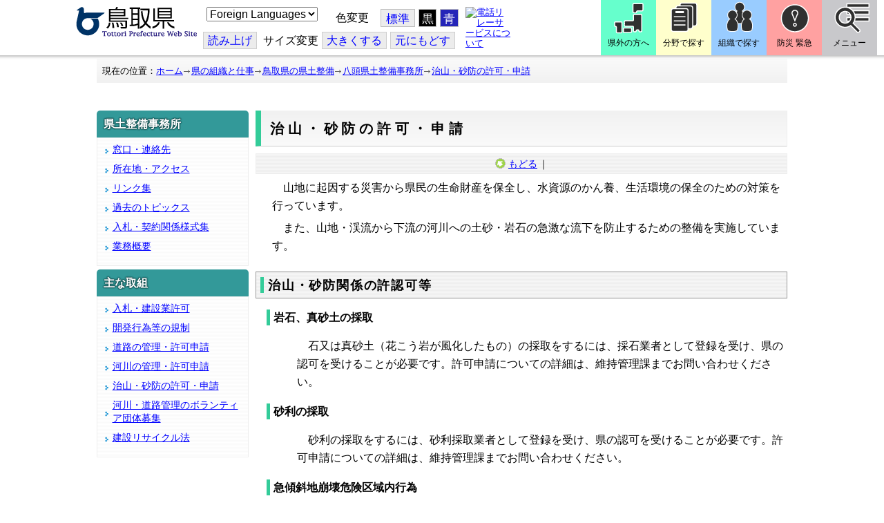

--- FILE ---
content_type: text/css
request_url: http://www.pref.tottori.lg.jp.cache.yimg.jp/css/Browser_C/Item_footer_default1/53261_8@d.css
body_size: 2119
content:


/*** for PC Browser ***/
@media (min-width:401px)
{
/*中部総合のフッターの設定
------------------------*/

/*各局のフッターの設定
------------------------*/

#c_sougou_footer
{
 border:1px solid #dddddd;
 background-color:#e7f1f1;
 width:748px;
 clear:both;
 border-bottom:0px; 
}

.inquiry_1
{
 padding:1px;
 font-size:110%;
 line-height:125%;
 width:8em;
 margin-top:2px;
 margin-left:5px;
 margin-right:2px;
 margin-bottom:5px;
 border-right:1px solid #bbbbbb;
 float:left;
}

.inquiry_2
{
 color:#333333;
 font-size:110%;
 line-height:125%;
 padding:1px;
 margin-top:2px;
 margin-left:1px;
 margin-right:2px;
 margin-bottom:5px;
 float:left;
}

.copyright{
	font-size:13px;
	color:#eeeeee;
	margin-top:3px;
	padding-top:5px;
	padding-right:10px;
	float:right;
}

#c_sougou_footer_bottom
{
    clear:both;
    background-image:url(/secure/26490/yazusougou_footer.gif);
    background-position:top;
	background-repeat:no-repeat;
	width:750px;
	height:30px;
}
}


/*** for Smart Phone ***/
@media (max-width:400px)
{
/*中部総合のフッターの設定
------------------------*/

/*各局のフッターの設定
------------------------*/

#c_sougou_footer
{
 border:1px solid #dddddd;
 background-color:#e7f1f1;
 width:318px;
 clear:both;
 border-bottom:0px; 
}

.inquiry_1
{
 padding:1px;
 font-size:110%;
 line-height:125%;
 width:100%;
 margin:0px;
 border-bottom:1px solid #bbbbbb;
 float:left;
}

.inquiry_2
{
 color:#333333;
 font-size:110%;
 line-height:125%;
 padding:1px;
 margin-top:2px;
 margin-left:1px;
 margin-right:2px;
 margin-bottom:5px;
 float:left;
}

.copyright{
	font-size:13px;
	color:#eeeeee;
	margin-top:3px;
	padding-top:5px;
	padding-right:10px;
	float:right;
}

#c_sougou_footer_bottom
{
    clear:both;
    background-image:url(/secure/26490/yazusougou_footer.gif);
    background-position:left top;
	background-repeat:no-repeat;
	width:320px;
	height:50px;
padding-top:30px;
background-color:#2C8081;
text-align:center;
}
}


--- FILE ---
content_type: text/css
request_url: http://www.pref.tottori.lg.jp.cache.yimg.jp/css/Browser_C/LMenu_torinet_default5/module@d.css
body_size: 3761
content:


/*** for PC Browser ***/
@media (min-width:401px)
{
.BrowserLMenu_torinet_defualt5
/* モジュール全体 */
{
  padding: 0px;
  margin: 0px;
}

.BrowserLMenu_torinet_defualt5 .waku
{
  padding: 0px;
  text-align:left;
  border: 1px solid #eeeeee; 
  background-image:url(bodyback.gif);  
}

.BrowserLMenu_torinet_defualt5 .h2frame
{
  margin: 5px 0 0 0;
  padding:0px;
    background: #339999;
    border-radius: 5px 5px 0 0 / 5px 5px 0 0;
    overflow: hidden;
}

.BrowserLMenu_torinet_defualt5 .HeaderTxt
{
 font-weight: bold;
 color: #ffffff;
 text-align: left;
 margin: 0px;
 padding: 10px 0px 10px 10px;
text-shadow: 0 0 2px #1A5050, 0 0 2px #1A5050, 0 0 2px #1A5050, 0 0 2px #1A5050, 0 0 2px #1A5050;
}

.BrowserLMenu_torinet_defualt5 .ListBlock
/*リストブロック*/
{
 text-align: left;
 margin: 5px 0px;
  line-height:150%;
}

.BrowserLMenu_torinet_defualt5 .ListBlock li
/*リストブロック*/
{ 
  font-size:110%;
  background-image: url(acli.gif);
  background-repeat: no-repeat;
  background-position: left center;
  list-style-type:none; /*FF対策*/
}

.BrowserLMenu_torinet_defualt5 .ListBlock li a
{
        display: block;
        padding: 2px 10px 2px 15px;
}

.BrowserLMenu_torinet_defualt5 h4
{
 font-size: medium;
 font-weight: normal;
}

.BrowserLMenu_torinet_defualt5 ul
{
  margin: 0px;
  padding: 0px;
}

.BrowserLMenu_torinet_defualt5 li
{
    float: none;
    padding: 0px 0px 5px 0px;
    margin: 0px 0px 0px 3%;
    width: 97%;
    box-sizing: border-box;
 font-size: medium;
}

.BrowserLMenu_torinet_defualt5 .modoru a
/* もどるアイコン */
{
        white-space: nowrap;
        padding: 3px 0 3px 21px;
        margin: 0px;
        width: 50px;
        background: url(../../../css/Browser/LMenu/b_modoru.gif) no-repeat left center;
        display: inline-block;
}
}


/*** for Smart Phone ***/
@media (max-width:400px)
{
.BrowserLMenu_torinet_defualt5
/* モジュール全体 */
{
  padding: 0px;
  margin: 0px;
  width:100% !important;
}

.BrowserLMenu_torinet_defualt5 .waku
{
  padding: 0px;
  text-align:left;
  border: 1px solid #eeeeee; 
  background-image:url(bodyback.gif);  
}

.BrowserLMenu_torinet_defualt5 .h2frame
{
  margin: 0;
  padding:0px;
    background: #339999;
    border-radius: 5px 5px 0 0 / 5px 5px 0 0;
    overflow: hidden;
}

.BrowserLMenu_torinet_defualt5 .HeaderTxt
{
 font-weight: bold;
 color: #ffffff;
 text-align: left;
 margin: 0px;
 padding: 10px 0px 10px 10px;
text-shadow: 0 0 2px #1A5050, 0 0 2px #1A5050, 0 0 2px #1A5050, 0 0 2px #1A5050, 0 0 2px #1A5050;
}

.BrowserLMenu_torinet_defualt5 .ListBlock
/*リストブロック*/
{
 text-align: left;
 margin: 5px 0px;
  line-height:150%;
}

.BrowserLMenu_torinet_defualt5 .ListBlock li
/*リストブロック*/
{ 
  font-size:110%;
  padding-left: 10px;
  background-image: url(acli.gif);
  background-repeat: no-repeat;
  background-position: left center;
  list-style-type:none; /*FF対策*/
}

.BrowserLMenu_torinet_defualt5 h4
{
 font-size: medium;
 font-weight: normal;
}

.BrowserLMenu_torinet_defualt5 ul
{
  margin: 0px;
  padding: 0px;
}

.BrowserLMenu_torinet_defualt5 li
{
/*  white-space: nowrap;*/
  float: left;
  padding: 0px 0px 5px 0px;
  margin: 0px 0px 0px 5px;
  width:300px;
 font-size: medium;
}

.BrowserLMenu_torinet_defualt5 .modoru
/* もどるアイコン */
{
white-space: nowrap;
  padding: 3px 0 3px 21px;
  margin: 0px;
width:50px;
  background:url("../../../css/Browser/LMenu/b_modoru.gif") no-repeat left bottom;
}

.BrowserLMenu_torinet_defualt5 .modoru a
{
  background-color:#CCFFFF;
}
}


--- FILE ---
content_type: text/css
request_url: http://www.pref.tottori.lg.jp.cache.yimg.jp/css/Browser_C/LMenu_torinet_default5/53258_8@d.css
body_size: 187
content:


/*** for PC Browser ***/
@media (min-width:401px)
{
#RightPane ul{
 margin-top:0px;
 margin-bottom:2px;
}

#RightPane h2{
 margin-bottom:0px;
 padding-left:15px;
}


}


--- FILE ---
content_type: text/css
request_url: http://www.pref.tottori.lg.jp.cache.yimg.jp/js/black.css
body_size: 4084
content:
/* CSS Document */


body {
	background-color: #000000;
	color:#fff;
	}

*{
	background-color: #000000 !Important;
	color:#fff;
	background-image:url(/images/spacer.gif) !Important;
    border-color:#fff  !Important;
}

span,li{
	color:#fff !Important;
}

ul li, ol li{
	color:#fff;
}

div{
	background-image:url(/images/spacer.gif) !Important;
    border-color:#fff  !Important;
	color:#fff !Important;
}


H1,H2,h3,h4,h5,dd,dt,p,font{
 color:#fff !Important;
 border-color:#fff  !Important;
}

table{
  background-color :#fff  !Important;
    border-color:#fff  !Important;
	}
td,th{
  background-color :#000  !Important;
  color:#fff !Important;
}


A
{
  text-decoration: underline;
	color:#fff !Important;
}


A:link
{
  text-decoration: underline;
	color:#fff !Important;
}

A:visited
{
  text-decoration: underline;
	color:#fff;
}

A:hover
{
  text-decoration: none;
	color:#fff;
}

A:active
{
  text-decoration: none;
	color:#fff;
}

#FooterPane a{
  text-decoration: none;
  text-decoration: underline;
}

#FooterPane a:hover,
#FooterPane a:active{
  text-decoration: none;
}

#mainnavi_topbar{
display:none; 
 }

#header2 {
  border:1px solid #fff;
  padding:0;
  border-top:3px solid #fff !Important;
  margin:0 0 3px 0;
  float:left; 
  width:100%;
  height:auto;
}


#main_navi {
  height:auto;
  width:100%;
  float:left;
  PADDING: 0px;
  margin:0 0 0px 0;
  font-size: 112%;
  margin-top:0px;
  color:#fff !Important;
}



#main_navi a {
    text-indent:0px !Important;
    width:auto;
	float:left;
	list-style-type: none;
    margin:0;
	padding:0.48em 0.35em 0.4em 0.35em;
	height:auto;
	border-right:1px dotted #fff;
	border-bottom:1px dotted #fff;
	text-align:left;
	text-decoration: underline;
	color:#fff !Important;
	}

#main_navi a:link
{
  text-decoration: underline;
	color:#fff !Important;
}

#main_navi a:visited
{
  text-decoration: underline;
	color:#fff;
	color:#fff !Important;
}

#main_navi a:hover
{
  text-decoration: none;
	color:#fff;
	color:#fff !Important;
}

#main_navi a:active
{
  text-decoration: none;
	color:#fff;
	color:#fff !Important;
}




#main_navi ul {
	margin:0;
	padding:0;
}

#main_navi li {
	padding:0;
	margin:0;
	white-space: nowrap;
}





#HeaderPane img{
}

#header img{
 display:inline;
  background-color:#fff !Important; 
  border:1px solid #fff;
}

#left_menu li a,
#left_menu li a:link,
#left_menu li a:visited,
#left_menu2 li a,
#left_menu2 li a:link,
#left_menu2 li a:visited,
#left_menu3 li a,
#left_menu3 li a:link,
#left_menu3 li a:visited{
 text-decoration: underline;
}

#left_menu li a:hover,
#left_menu li a:active,
#left_menu2 li a:hover,
#left_menu2 li a:active,
#left_menu3 li a:hover,
#left_menu3 li a:active{
 text-decoration: none;
}



#FooterPane #daihyo img{
 display:none;
}


.BrowserBreadCrumbs_Pref01{
  border:1px solid #fff;
}

#display_controller{
  background-image:url('/js/controller_back_character_b.gif')!Important;
  background-position:left center;
  background-repeat: no-repeat;
  }
  
#display_controller_hide{
 border:1px solid #fff;
 width:100%;
 height:2em;
 font-size:small;
 float:left;  
 background-image:url('/js/controller_back_character_b.gif')!Important;
  background-position:left center;
  background-repeat: no-repeat;
 }  
  

div#torinet_top_news ul#tab li.news_01 {
				background-color:#fff !Important;
				color:#000 !Important;
	}

div#torinet_top_news ul#tab li.news_01 a{
				background-color:#fff !Important;
				color:#000 !Important;
	}
	

#sitesign{
				background-color:#fff !Important;
}
	

/* 編集時対応 */
.ModuleTitleTable{display:none;}
 


/* positionでfixしているコントロール部を下にかわす

#BaseTable
{
  padding-top:2.2em; 
}*/

* html #BaseTable { /* for WinIE4 ～ IE6 */
padding-top:0px;
}

* html #frame { /* for WinIE4 ～ IE6 */
padding-top:0px;
}
